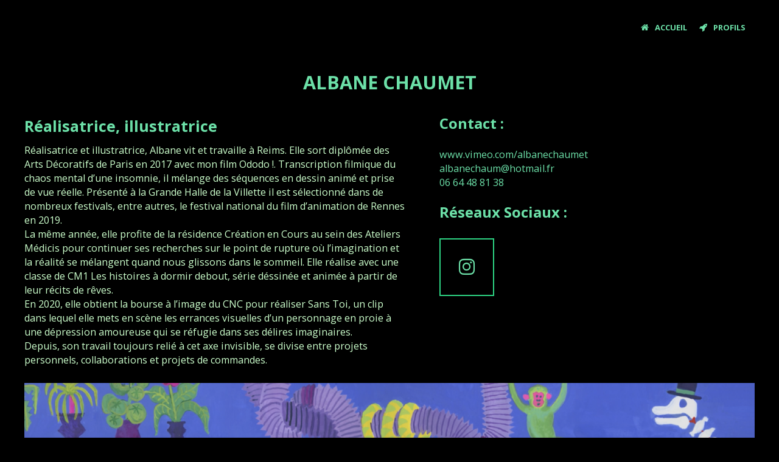

--- FILE ---
content_type: text/html; charset=UTF-8
request_url: https://www.atelier-hyperespace.fr/project/albane-chaumet/
body_size: 11719
content:
<!DOCTYPE html>
<html lang="fr-FR">
<head>
	<meta charset="UTF-8">
	<meta name="viewport" content="width=device-width, initial-scale=1">
	<link rel="profile" href="http://gmpg.org/xfn/11">
	<link rel="pingback" href="https://www.atelier-hyperespace.fr/xmlrpc.php">
	<title>ALBANE CHAUMET | Atelier Hyperespace</title>
<meta name='robots' content='max-image-preview:large' />
<link rel='dns-prefetch' href='//fonts.googleapis.com' />
<link rel="alternate" type="application/rss+xml" title="Atelier Hyperespace &raquo; Flux" href="https://www.atelier-hyperespace.fr/feed/" />
<link rel="alternate" type="application/rss+xml" title="Atelier Hyperespace &raquo; Flux des commentaires" href="https://www.atelier-hyperespace.fr/comments/feed/" />
<link rel="alternate" title="oEmbed (JSON)" type="application/json+oembed" href="https://www.atelier-hyperespace.fr/wp-json/oembed/1.0/embed?url=https%3A%2F%2Fwww.atelier-hyperespace.fr%2Fproject%2Falbane-chaumet%2F" />
<link rel="alternate" title="oEmbed (XML)" type="text/xml+oembed" href="https://www.atelier-hyperespace.fr/wp-json/oembed/1.0/embed?url=https%3A%2F%2Fwww.atelier-hyperespace.fr%2Fproject%2Falbane-chaumet%2F&#038;format=xml" />
<style id='wp-img-auto-sizes-contain-inline-css' type='text/css'>
img:is([sizes=auto i],[sizes^="auto," i]){contain-intrinsic-size:3000px 1500px}
/*# sourceURL=wp-img-auto-sizes-contain-inline-css */
</style>
<style id='wp-emoji-styles-inline-css' type='text/css'>

	img.wp-smiley, img.emoji {
		display: inline !important;
		border: none !important;
		box-shadow: none !important;
		height: 1em !important;
		width: 1em !important;
		margin: 0 0.07em !important;
		vertical-align: -0.1em !important;
		background: none !important;
		padding: 0 !important;
	}
/*# sourceURL=wp-emoji-styles-inline-css */
</style>
<style id='wp-block-library-inline-css' type='text/css'>
:root{--wp-block-synced-color:#7a00df;--wp-block-synced-color--rgb:122,0,223;--wp-bound-block-color:var(--wp-block-synced-color);--wp-editor-canvas-background:#ddd;--wp-admin-theme-color:#007cba;--wp-admin-theme-color--rgb:0,124,186;--wp-admin-theme-color-darker-10:#006ba1;--wp-admin-theme-color-darker-10--rgb:0,107,160.5;--wp-admin-theme-color-darker-20:#005a87;--wp-admin-theme-color-darker-20--rgb:0,90,135;--wp-admin-border-width-focus:2px}@media (min-resolution:192dpi){:root{--wp-admin-border-width-focus:1.5px}}.wp-element-button{cursor:pointer}:root .has-very-light-gray-background-color{background-color:#eee}:root .has-very-dark-gray-background-color{background-color:#313131}:root .has-very-light-gray-color{color:#eee}:root .has-very-dark-gray-color{color:#313131}:root .has-vivid-green-cyan-to-vivid-cyan-blue-gradient-background{background:linear-gradient(135deg,#00d084,#0693e3)}:root .has-purple-crush-gradient-background{background:linear-gradient(135deg,#34e2e4,#4721fb 50%,#ab1dfe)}:root .has-hazy-dawn-gradient-background{background:linear-gradient(135deg,#faaca8,#dad0ec)}:root .has-subdued-olive-gradient-background{background:linear-gradient(135deg,#fafae1,#67a671)}:root .has-atomic-cream-gradient-background{background:linear-gradient(135deg,#fdd79a,#004a59)}:root .has-nightshade-gradient-background{background:linear-gradient(135deg,#330968,#31cdcf)}:root .has-midnight-gradient-background{background:linear-gradient(135deg,#020381,#2874fc)}:root{--wp--preset--font-size--normal:16px;--wp--preset--font-size--huge:42px}.has-regular-font-size{font-size:1em}.has-larger-font-size{font-size:2.625em}.has-normal-font-size{font-size:var(--wp--preset--font-size--normal)}.has-huge-font-size{font-size:var(--wp--preset--font-size--huge)}.has-text-align-center{text-align:center}.has-text-align-left{text-align:left}.has-text-align-right{text-align:right}.has-fit-text{white-space:nowrap!important}#end-resizable-editor-section{display:none}.aligncenter{clear:both}.items-justified-left{justify-content:flex-start}.items-justified-center{justify-content:center}.items-justified-right{justify-content:flex-end}.items-justified-space-between{justify-content:space-between}.screen-reader-text{border:0;clip-path:inset(50%);height:1px;margin:-1px;overflow:hidden;padding:0;position:absolute;width:1px;word-wrap:normal!important}.screen-reader-text:focus{background-color:#ddd;clip-path:none;color:#444;display:block;font-size:1em;height:auto;left:5px;line-height:normal;padding:15px 23px 14px;text-decoration:none;top:5px;width:auto;z-index:100000}html :where(.has-border-color){border-style:solid}html :where([style*=border-top-color]){border-top-style:solid}html :where([style*=border-right-color]){border-right-style:solid}html :where([style*=border-bottom-color]){border-bottom-style:solid}html :where([style*=border-left-color]){border-left-style:solid}html :where([style*=border-width]){border-style:solid}html :where([style*=border-top-width]){border-top-style:solid}html :where([style*=border-right-width]){border-right-style:solid}html :where([style*=border-bottom-width]){border-bottom-style:solid}html :where([style*=border-left-width]){border-left-style:solid}html :where(img[class*=wp-image-]){height:auto;max-width:100%}:where(figure){margin:0 0 1em}html :where(.is-position-sticky){--wp-admin--admin-bar--position-offset:var(--wp-admin--admin-bar--height,0px)}@media screen and (max-width:600px){html :where(.is-position-sticky){--wp-admin--admin-bar--position-offset:0px}}

/*# sourceURL=wp-block-library-inline-css */
</style><style id='global-styles-inline-css' type='text/css'>
:root{--wp--preset--aspect-ratio--square: 1;--wp--preset--aspect-ratio--4-3: 4/3;--wp--preset--aspect-ratio--3-4: 3/4;--wp--preset--aspect-ratio--3-2: 3/2;--wp--preset--aspect-ratio--2-3: 2/3;--wp--preset--aspect-ratio--16-9: 16/9;--wp--preset--aspect-ratio--9-16: 9/16;--wp--preset--color--black: #000000;--wp--preset--color--cyan-bluish-gray: #abb8c3;--wp--preset--color--white: #ffffff;--wp--preset--color--pale-pink: #f78da7;--wp--preset--color--vivid-red: #cf2e2e;--wp--preset--color--luminous-vivid-orange: #ff6900;--wp--preset--color--luminous-vivid-amber: #fcb900;--wp--preset--color--light-green-cyan: #7bdcb5;--wp--preset--color--vivid-green-cyan: #00d084;--wp--preset--color--pale-cyan-blue: #8ed1fc;--wp--preset--color--vivid-cyan-blue: #0693e3;--wp--preset--color--vivid-purple: #9b51e0;--wp--preset--gradient--vivid-cyan-blue-to-vivid-purple: linear-gradient(135deg,rgb(6,147,227) 0%,rgb(155,81,224) 100%);--wp--preset--gradient--light-green-cyan-to-vivid-green-cyan: linear-gradient(135deg,rgb(122,220,180) 0%,rgb(0,208,130) 100%);--wp--preset--gradient--luminous-vivid-amber-to-luminous-vivid-orange: linear-gradient(135deg,rgb(252,185,0) 0%,rgb(255,105,0) 100%);--wp--preset--gradient--luminous-vivid-orange-to-vivid-red: linear-gradient(135deg,rgb(255,105,0) 0%,rgb(207,46,46) 100%);--wp--preset--gradient--very-light-gray-to-cyan-bluish-gray: linear-gradient(135deg,rgb(238,238,238) 0%,rgb(169,184,195) 100%);--wp--preset--gradient--cool-to-warm-spectrum: linear-gradient(135deg,rgb(74,234,220) 0%,rgb(151,120,209) 20%,rgb(207,42,186) 40%,rgb(238,44,130) 60%,rgb(251,105,98) 80%,rgb(254,248,76) 100%);--wp--preset--gradient--blush-light-purple: linear-gradient(135deg,rgb(255,206,236) 0%,rgb(152,150,240) 100%);--wp--preset--gradient--blush-bordeaux: linear-gradient(135deg,rgb(254,205,165) 0%,rgb(254,45,45) 50%,rgb(107,0,62) 100%);--wp--preset--gradient--luminous-dusk: linear-gradient(135deg,rgb(255,203,112) 0%,rgb(199,81,192) 50%,rgb(65,88,208) 100%);--wp--preset--gradient--pale-ocean: linear-gradient(135deg,rgb(255,245,203) 0%,rgb(182,227,212) 50%,rgb(51,167,181) 100%);--wp--preset--gradient--electric-grass: linear-gradient(135deg,rgb(202,248,128) 0%,rgb(113,206,126) 100%);--wp--preset--gradient--midnight: linear-gradient(135deg,rgb(2,3,129) 0%,rgb(40,116,252) 100%);--wp--preset--font-size--small: 13px;--wp--preset--font-size--medium: 20px;--wp--preset--font-size--large: 36px;--wp--preset--font-size--x-large: 42px;--wp--preset--spacing--20: 0.44rem;--wp--preset--spacing--30: 0.67rem;--wp--preset--spacing--40: 1rem;--wp--preset--spacing--50: 1.5rem;--wp--preset--spacing--60: 2.25rem;--wp--preset--spacing--70: 3.38rem;--wp--preset--spacing--80: 5.06rem;--wp--preset--shadow--natural: 6px 6px 9px rgba(0, 0, 0, 0.2);--wp--preset--shadow--deep: 12px 12px 50px rgba(0, 0, 0, 0.4);--wp--preset--shadow--sharp: 6px 6px 0px rgba(0, 0, 0, 0.2);--wp--preset--shadow--outlined: 6px 6px 0px -3px rgb(255, 255, 255), 6px 6px rgb(0, 0, 0);--wp--preset--shadow--crisp: 6px 6px 0px rgb(0, 0, 0);}:where(.is-layout-flex){gap: 0.5em;}:where(.is-layout-grid){gap: 0.5em;}body .is-layout-flex{display: flex;}.is-layout-flex{flex-wrap: wrap;align-items: center;}.is-layout-flex > :is(*, div){margin: 0;}body .is-layout-grid{display: grid;}.is-layout-grid > :is(*, div){margin: 0;}:where(.wp-block-columns.is-layout-flex){gap: 2em;}:where(.wp-block-columns.is-layout-grid){gap: 2em;}:where(.wp-block-post-template.is-layout-flex){gap: 1.25em;}:where(.wp-block-post-template.is-layout-grid){gap: 1.25em;}.has-black-color{color: var(--wp--preset--color--black) !important;}.has-cyan-bluish-gray-color{color: var(--wp--preset--color--cyan-bluish-gray) !important;}.has-white-color{color: var(--wp--preset--color--white) !important;}.has-pale-pink-color{color: var(--wp--preset--color--pale-pink) !important;}.has-vivid-red-color{color: var(--wp--preset--color--vivid-red) !important;}.has-luminous-vivid-orange-color{color: var(--wp--preset--color--luminous-vivid-orange) !important;}.has-luminous-vivid-amber-color{color: var(--wp--preset--color--luminous-vivid-amber) !important;}.has-light-green-cyan-color{color: var(--wp--preset--color--light-green-cyan) !important;}.has-vivid-green-cyan-color{color: var(--wp--preset--color--vivid-green-cyan) !important;}.has-pale-cyan-blue-color{color: var(--wp--preset--color--pale-cyan-blue) !important;}.has-vivid-cyan-blue-color{color: var(--wp--preset--color--vivid-cyan-blue) !important;}.has-vivid-purple-color{color: var(--wp--preset--color--vivid-purple) !important;}.has-black-background-color{background-color: var(--wp--preset--color--black) !important;}.has-cyan-bluish-gray-background-color{background-color: var(--wp--preset--color--cyan-bluish-gray) !important;}.has-white-background-color{background-color: var(--wp--preset--color--white) !important;}.has-pale-pink-background-color{background-color: var(--wp--preset--color--pale-pink) !important;}.has-vivid-red-background-color{background-color: var(--wp--preset--color--vivid-red) !important;}.has-luminous-vivid-orange-background-color{background-color: var(--wp--preset--color--luminous-vivid-orange) !important;}.has-luminous-vivid-amber-background-color{background-color: var(--wp--preset--color--luminous-vivid-amber) !important;}.has-light-green-cyan-background-color{background-color: var(--wp--preset--color--light-green-cyan) !important;}.has-vivid-green-cyan-background-color{background-color: var(--wp--preset--color--vivid-green-cyan) !important;}.has-pale-cyan-blue-background-color{background-color: var(--wp--preset--color--pale-cyan-blue) !important;}.has-vivid-cyan-blue-background-color{background-color: var(--wp--preset--color--vivid-cyan-blue) !important;}.has-vivid-purple-background-color{background-color: var(--wp--preset--color--vivid-purple) !important;}.has-black-border-color{border-color: var(--wp--preset--color--black) !important;}.has-cyan-bluish-gray-border-color{border-color: var(--wp--preset--color--cyan-bluish-gray) !important;}.has-white-border-color{border-color: var(--wp--preset--color--white) !important;}.has-pale-pink-border-color{border-color: var(--wp--preset--color--pale-pink) !important;}.has-vivid-red-border-color{border-color: var(--wp--preset--color--vivid-red) !important;}.has-luminous-vivid-orange-border-color{border-color: var(--wp--preset--color--luminous-vivid-orange) !important;}.has-luminous-vivid-amber-border-color{border-color: var(--wp--preset--color--luminous-vivid-amber) !important;}.has-light-green-cyan-border-color{border-color: var(--wp--preset--color--light-green-cyan) !important;}.has-vivid-green-cyan-border-color{border-color: var(--wp--preset--color--vivid-green-cyan) !important;}.has-pale-cyan-blue-border-color{border-color: var(--wp--preset--color--pale-cyan-blue) !important;}.has-vivid-cyan-blue-border-color{border-color: var(--wp--preset--color--vivid-cyan-blue) !important;}.has-vivid-purple-border-color{border-color: var(--wp--preset--color--vivid-purple) !important;}.has-vivid-cyan-blue-to-vivid-purple-gradient-background{background: var(--wp--preset--gradient--vivid-cyan-blue-to-vivid-purple) !important;}.has-light-green-cyan-to-vivid-green-cyan-gradient-background{background: var(--wp--preset--gradient--light-green-cyan-to-vivid-green-cyan) !important;}.has-luminous-vivid-amber-to-luminous-vivid-orange-gradient-background{background: var(--wp--preset--gradient--luminous-vivid-amber-to-luminous-vivid-orange) !important;}.has-luminous-vivid-orange-to-vivid-red-gradient-background{background: var(--wp--preset--gradient--luminous-vivid-orange-to-vivid-red) !important;}.has-very-light-gray-to-cyan-bluish-gray-gradient-background{background: var(--wp--preset--gradient--very-light-gray-to-cyan-bluish-gray) !important;}.has-cool-to-warm-spectrum-gradient-background{background: var(--wp--preset--gradient--cool-to-warm-spectrum) !important;}.has-blush-light-purple-gradient-background{background: var(--wp--preset--gradient--blush-light-purple) !important;}.has-blush-bordeaux-gradient-background{background: var(--wp--preset--gradient--blush-bordeaux) !important;}.has-luminous-dusk-gradient-background{background: var(--wp--preset--gradient--luminous-dusk) !important;}.has-pale-ocean-gradient-background{background: var(--wp--preset--gradient--pale-ocean) !important;}.has-electric-grass-gradient-background{background: var(--wp--preset--gradient--electric-grass) !important;}.has-midnight-gradient-background{background: var(--wp--preset--gradient--midnight) !important;}.has-small-font-size{font-size: var(--wp--preset--font-size--small) !important;}.has-medium-font-size{font-size: var(--wp--preset--font-size--medium) !important;}.has-large-font-size{font-size: var(--wp--preset--font-size--large) !important;}.has-x-large-font-size{font-size: var(--wp--preset--font-size--x-large) !important;}
/*# sourceURL=global-styles-inline-css */
</style>

<style id='classic-theme-styles-inline-css' type='text/css'>
/*! This file is auto-generated */
.wp-block-button__link{color:#fff;background-color:#32373c;border-radius:9999px;box-shadow:none;text-decoration:none;padding:calc(.667em + 2px) calc(1.333em + 2px);font-size:1.125em}.wp-block-file__button{background:#32373c;color:#fff;text-decoration:none}
/*# sourceURL=/wp-includes/css/classic-themes.min.css */
</style>
<link rel='stylesheet' id='siteorigin-panels-front-css' href='https://www.atelier-hyperespace.fr/wp-content/plugins/siteorigin-panels/css/front-flex.min.css?ver=2.29.3' type='text/css' media='all' />
<link rel='stylesheet' id='create-fonts-css' href='//fonts.googleapis.com/css?family=Montserrat%3A400%2C700%7COpen+Sans%3A300%2C400%2C700%2C300italic%2C400italic%2C700italic&#038;subset=latin%2Clatin-ext' type='text/css' media='all' />
<link rel='stylesheet' id='spba-animate-css' href='https://www.atelier-hyperespace.fr/wp-content/themes/themetrust-create/css/animate.min.css?ver=1.0' type='text/css' media='all' />
<link rel='stylesheet' id='jquery-background-video-css' href='https://www.atelier-hyperespace.fr/wp-content/themes/themetrust-create/css/jquery.background-video.css?ver=6.9' type='text/css' media='all' />
<link rel='stylesheet' id='so_video_background-css' href='https://www.atelier-hyperespace.fr/wp-content/themes/themetrust-create/css/so_video_background.css?ver=6.9' type='text/css' media='all' />
<link rel='stylesheet' id='create-style-css' href='https://www.atelier-hyperespace.fr/wp-content/themes/themetrust-create/style.css?ver=5' type='text/css' media='all' />
<link rel='stylesheet' id='create-owl-carousel-css' href='https://www.atelier-hyperespace.fr/wp-content/themes/themetrust-create/css/owl.carousel.css?ver=1.3.3' type='text/css' media='all' />
<link rel='stylesheet' id='create-owl-theme-css' href='https://www.atelier-hyperespace.fr/wp-content/themes/themetrust-create/css/owl.theme.css?ver=1.3.3' type='text/css' media='all' />
<link rel='stylesheet' id='create-prettyphoto-css' href='https://www.atelier-hyperespace.fr/wp-content/themes/themetrust-create/css/prettyPhoto.css?ver=3.1.6' type='text/css' media='all' />
<link rel='stylesheet' id='superfish-css' href='https://www.atelier-hyperespace.fr/wp-content/themes/themetrust-create/css/superfish.css?ver=1.7.5' type='text/css' media='all' />
<link rel='stylesheet' id='create-woocommerce-css' href='https://www.atelier-hyperespace.fr/wp-content/themes/themetrust-create/css/woocommerce.css?ver=1.0' type='text/css' media='all' />
<link rel='stylesheet' id='create-loader-main-css' href='https://www.atelier-hyperespace.fr/wp-content/themes/themetrust-create/css/loaders/spinkit.css?ver=1.0' type='text/css' media='all' />
<link rel='stylesheet' id='create-loader-animation-css' href='https://www.atelier-hyperespace.fr/wp-content/themes/themetrust-create/css/loaders/rotating-plane.css?ver=1.0' type='text/css' media='all' />
<link rel='stylesheet' id='create-font-awesome-css' href='https://www.atelier-hyperespace.fr/wp-content/themes/themetrust-create/css/font-awesome.min.css?ver=4.0.3' type='text/css' media='all' />
<script type="text/javascript" src="https://www.atelier-hyperespace.fr/wp-includes/js/jquery/jquery.min.js?ver=3.7.1" id="jquery-core-js"></script>
<script type="text/javascript" src="https://www.atelier-hyperespace.fr/wp-includes/js/jquery/jquery-migrate.min.js?ver=3.4.1" id="jquery-migrate-js"></script>
<script type="text/javascript" src="https://www.atelier-hyperespace.fr/wp-content/plugins/wp-konami-code/js/konami/konami.min.js?ver=1.4.2" id="konami-js-js"></script>
<script type="text/javascript" id="wp-konami-code-js-extra">
/* <![CDATA[ */
var wp_konami_code_js_local = {"wp_konami_code_page":"http://atelith.cluster027.hosting.ovh.net/atelier/OLD/index.html"};
//# sourceURL=wp-konami-code-js-extra
/* ]]> */
</script>
<script type="text/javascript" src="https://www.atelier-hyperespace.fr/wp-content/plugins/wp-konami-code/js/wp-konami-code.js?ver=1.0.0" id="wp-konami-code-js"></script>
<script type="text/javascript" src="https://www.atelier-hyperespace.fr/wp-content/themes/themetrust-create/js/imagesloaded.js?ver=3.1.6" id="create-imagesloaded-js"></script>
<link rel="https://api.w.org/" href="https://www.atelier-hyperespace.fr/wp-json/" /><link rel="EditURI" type="application/rsd+xml" title="RSD" href="https://www.atelier-hyperespace.fr/xmlrpc.php?rsd" />
<meta name="generator" content="WordPress 6.9" />
<link rel="canonical" href="https://www.atelier-hyperespace.fr/project/albane-chaumet/" />
<link rel='shortlink' href='https://www.atelier-hyperespace.fr/?p=380' />
				<meta name="generator" content="create  2.0" />

		<!--[if IE 8]>
		<link rel="stylesheet" href="https://www.atelier-hyperespace.fr/wp-content/themes/themetrust-create/css/ie8.css" type="text/css" media="screen" />
		<![endif]-->
		<!--[if IE]><script src="http://html5shiv.googlecode.com/svn/trunk/html5.js"></script><![endif]-->

		
		<style>

							body #primary header.main .inner { text-align: center !important; }
			
			
			
			
			
			
			
			
			
			
			
			
							.main-nav ul li,
				.secondary-nav span,
				.secondary-nav a,
				body #site-header.transparent.light .main-nav ul li,
				body #site-header.transparent.light .menu-toggle.open,
				body #site-header.transparent.light .secondary-nav span,
				body #site-header.transparent.light .secondary-nav a { color: #6ce0a8 !important; }
			
			
							.menu-toggle.open:hover,
				.main-nav ul li:hover,
				.main-nav ul li:hover,
				.secondary-nav a:hover,
				.secondary-nav span:hover,
				.main-nav ul li.current,
				.main-nav ul li.current-cat,
				.main-nav ul li.current_page_item,
				.main-nav ul li.current-menu-item,
				.main-nav ul li.current-post-ancestor,
				.single-post .main-nav ul li.current_page_parent,
				.main-nav ul li.current-category-parent,
				.main-nav ul li.current-category-ancestor,
				.main-nav ul li.current-portfolio-ancestor,
				.main-nav ul li.current-projects-ancestor,
				body #site-header.transparent.light .menu-toggle.open:hover,
				body #site-header.transparent.light .main-nav ul li:hover,
				body #site-header.transparent.light .main-nav ul li:hover,
				body #site-header.transparent.light .main-nav ul li.current,
				body #site-header.transparent.light .main-nav ul li.current-cat,
				body #site-header.transparent.light .main-nav ul li.current_page_item,
				body #site-header.transparent.light .main-nav ul li.current-menu-item,
				body #site-header.transparent.light .main-nav ul li.current-post-ancestor,
				body #site-header.transparent.light .single-post .main-nav ul li.current_page_parent,
				body #site-header.transparent.light .main-nav ul li.current-category-parent,
				body #site-header.transparent.light .main-nav ul li.current-category-ancestor,
				body #site-header.transparent.light .main-nav ul li.current-portfolio-ancestor,
				body #site-header.transparent.light .main-nav ul li.current-projects-ancestor,
				body #site-header.transparent.light .secondary-nav span:hover,
				body #site-header.transparent.light .secondary-nav a:hover { color: #ffffff !important; }

			
			
			
			
			
							#loader-icon, #loader-icon * { background-color: #6ce0a8; }
			
							#loader-screen { background-color: #000000; }
			
			
			
			
			
			
			
			
			
			
							#scroll-to-top { background-color: #6ce0a8; }
			
							#scroll-to-top { color: #000000; }
			
			
			
			
			
			
			
			

		
			
			
			
			
			
		
			
							header.entry-header.main * { color: #6ce0a8 !important; }
			
			
		
							.inline-header #site-header.main .nav-holder { height: 90px; }
				.inline-header #site-header.main #logo { height: 90px; }
				.inline-header #site-header.main .nav-holder,
				.inline-header #site-header.main .main-nav ul > li,
				.inline-header #site-header.main .main-nav ul > li > a,
				#site-header.main .main-nav #menu-main-menu > li > span,
				#site-header.main .secondary-nav a,
				#site-header.main .secondary-nav span  { line-height: 90px; height: 90px;}
			
							#site-header.sticky .inside .nav-holder { height: 60px !important; }
				#site-header.sticky #logo { height: 60px !important; }
				#site-header.sticky .nav-holder,
				#site-header.sticky .main-nav ul > li,
				#site-header.sticky .main-nav ul > li > a,
				#site-header.sticky .main-nav ul > li > span,
				#site-header.sticky .secondary-nav a,
				#site-header.sticky .secondary-nav span  { line-height: 60px; height: 60px;}
			
			
		
		
		</style>

					
					<style type="text/css">p { 
						 line-height: 23px;					}</style>

									
					<style type="text/css">.site-main h1 { 
						 line-height: 50px;					}</style>

									
					<style type="text/css">.site-main h3 { 
						 line-height: 35px;					}</style>

				<meta name="generator" content="Powered by Slider Revolution 6.5.25 - responsive, Mobile-Friendly Slider Plugin for WordPress with comfortable drag and drop interface." />
                <style type="text/css" media="all"
                       id="siteorigin-panels-layouts-head">/* Layout 380 */ #pgc-380-0-0 { width:53.4131%;width:calc(53.4131% - ( 0.46586889373992 * 30px ) ) } #pgc-380-0-1 { width:2.0588%;width:calc(2.0588% - ( 0.97941150268261 * 30px ) ) } #pgc-380-0-2 { width:44.528%;width:calc(44.528% - ( 0.55471960357747 * 30px ) ) } #pg-380-0 { margin-bottom:1px } #pgc-380-1-0 { width:100%;width:calc(100% - ( 0 * 30px ) ) } #pl-380 .so-panel { margin-bottom:30px } #pl-380 .so-panel:last-of-type { margin-bottom:0px } #pg-380-0> .panel-row-style { background-color:#000000 } #pg-380-0.panel-has-style > .panel-row-style, #pg-380-0.panel-no-style , #pg-380-1.panel-has-style > .panel-row-style, #pg-380-1.panel-no-style { -webkit-align-items:flex-start;align-items:flex-start } #panel-380-0-0-0> .panel-widget-style , #panel-380-0-0-0 a , #panel-380-0-2-0> .panel-widget-style , #panel-380-0-2-0 a , #panel-380-0-2-1> .panel-widget-style , #panel-380-0-2-1 a , #panel-380-0-2-2> .panel-widget-style , #panel-380-0-2-2 a { color:#6ce0a8 } #panel-380-0-0-1> .panel-widget-style , #panel-380-0-0-1 a { color:#ccffcc } @media (max-width:780px){ #pg-380-0.panel-no-style, #pg-380-0.panel-has-style > .panel-row-style, #pg-380-0 , #pg-380-1.panel-no-style, #pg-380-1.panel-has-style > .panel-row-style, #pg-380-1 { -webkit-flex-direction:column;-ms-flex-direction:column;flex-direction:column } #pg-380-0 > .panel-grid-cell , #pg-380-0 > .panel-row-style > .panel-grid-cell , #pg-380-1 > .panel-grid-cell , #pg-380-1 > .panel-row-style > .panel-grid-cell { width:100%;margin-right:0 } #pgc-380-0-0 , #pgc-380-0-1 { margin-bottom:30px } #pl-380 .panel-grid-cell { padding:0 } #pl-380 .panel-grid .panel-grid-cell-empty { display:none } #pl-380 .panel-grid .panel-grid-cell-mobile-last { margin-bottom:0px }  } </style><link rel="icon" href="https://www.atelier-hyperespace.fr/wp-content/uploads/2023/03/cropped-Favicon-32x32.png" sizes="32x32" />
<link rel="icon" href="https://www.atelier-hyperespace.fr/wp-content/uploads/2023/03/cropped-Favicon-192x192.png" sizes="192x192" />
<link rel="apple-touch-icon" href="https://www.atelier-hyperespace.fr/wp-content/uploads/2023/03/cropped-Favicon-180x180.png" />
<meta name="msapplication-TileImage" content="https://www.atelier-hyperespace.fr/wp-content/uploads/2023/03/cropped-Favicon-270x270.png" />
<script>function setREVStartSize(e){
			//window.requestAnimationFrame(function() {
				window.RSIW = window.RSIW===undefined ? window.innerWidth : window.RSIW;
				window.RSIH = window.RSIH===undefined ? window.innerHeight : window.RSIH;
				try {
					var pw = document.getElementById(e.c).parentNode.offsetWidth,
						newh;
					pw = pw===0 || isNaN(pw) || (e.l=="fullwidth" || e.layout=="fullwidth") ? window.RSIW : pw;
					e.tabw = e.tabw===undefined ? 0 : parseInt(e.tabw);
					e.thumbw = e.thumbw===undefined ? 0 : parseInt(e.thumbw);
					e.tabh = e.tabh===undefined ? 0 : parseInt(e.tabh);
					e.thumbh = e.thumbh===undefined ? 0 : parseInt(e.thumbh);
					e.tabhide = e.tabhide===undefined ? 0 : parseInt(e.tabhide);
					e.thumbhide = e.thumbhide===undefined ? 0 : parseInt(e.thumbhide);
					e.mh = e.mh===undefined || e.mh=="" || e.mh==="auto" ? 0 : parseInt(e.mh,0);
					if(e.layout==="fullscreen" || e.l==="fullscreen")
						newh = Math.max(e.mh,window.RSIH);
					else{
						e.gw = Array.isArray(e.gw) ? e.gw : [e.gw];
						for (var i in e.rl) if (e.gw[i]===undefined || e.gw[i]===0) e.gw[i] = e.gw[i-1];
						e.gh = e.el===undefined || e.el==="" || (Array.isArray(e.el) && e.el.length==0)? e.gh : e.el;
						e.gh = Array.isArray(e.gh) ? e.gh : [e.gh];
						for (var i in e.rl) if (e.gh[i]===undefined || e.gh[i]===0) e.gh[i] = e.gh[i-1];
											
						var nl = new Array(e.rl.length),
							ix = 0,
							sl;
						e.tabw = e.tabhide>=pw ? 0 : e.tabw;
						e.thumbw = e.thumbhide>=pw ? 0 : e.thumbw;
						e.tabh = e.tabhide>=pw ? 0 : e.tabh;
						e.thumbh = e.thumbhide>=pw ? 0 : e.thumbh;
						for (var i in e.rl) nl[i] = e.rl[i]<window.RSIW ? 0 : e.rl[i];
						sl = nl[0];
						for (var i in nl) if (sl>nl[i] && nl[i]>0) { sl = nl[i]; ix=i;}
						var m = pw>(e.gw[ix]+e.tabw+e.thumbw) ? 1 : (pw-(e.tabw+e.thumbw)) / (e.gw[ix]);
						newh =  (e.gh[ix] * m) + (e.tabh + e.thumbh);
					}
					var el = document.getElementById(e.c);
					if (el!==null && el) el.style.height = newh+"px";
					el = document.getElementById(e.c+"_wrapper");
					if (el!==null && el) {
						el.style.height = newh+"px";
						el.style.display = "block";
					}
				} catch(e){
					console.log("Failure at Presize of Slider:" + e)
				}
			//});
		  };</script>
<link rel='stylesheet' id='sow-social-media-buttons-wire-7e5f33b5f074-380-css' href='https://www.atelier-hyperespace.fr/wp-content/uploads/siteorigin-widgets/sow-social-media-buttons-wire-7e5f33b5f074-380.css?ver=6.9' type='text/css' media='all' />
<link rel='stylesheet' id='siteorigin-widget-icon-font-fontawesome-css' href='https://www.atelier-hyperespace.fr/wp-content/plugins/so-widgets-bundle/icons/fontawesome/style.css?ver=6.9' type='text/css' media='all' />
<link rel='stylesheet' id='sow-slider-default-6d1a5d4afa73-380-css' href='https://www.atelier-hyperespace.fr/wp-content/uploads/siteorigin-widgets/sow-slider-default-6d1a5d4afa73-380.css?ver=6.9' type='text/css' media='all' />
<link rel='stylesheet' id='sow-slider-slider-css' href='https://www.atelier-hyperespace.fr/wp-content/plugins/so-widgets-bundle/css/slider/slider.css?ver=1.57.0' type='text/css' media='all' />
<link rel='stylesheet' id='rs-plugin-settings-css' href='https://www.atelier-hyperespace.fr/wp-content/plugins/revslider/public/assets/css/rs6.css?ver=6.5.25' type='text/css' media='all' />
<style id='rs-plugin-settings-inline-css' type='text/css'>
#rs-demo-id {}
/*# sourceURL=rs-plugin-settings-inline-css */
</style>
</head>

<body class="wp-singular project-template-default single single-project postid-380 wp-theme-themetrust-create transparent  siteorigin-panels siteorigin-panels-before-js chrome osx top-header inline-header">

		<div id="scroll-to-top"><span></span></div>
		<!-- Slide Panel -->
	<div id="slide-panel">
		<div class="hidden-scroll">
			<div class="inner ">
				<nav id="slide-main-menu" class="menu-e-t-phone-home-container"><ul id="menu-e-t-phone-home" class="collapse sidebar"><li id="menu-item-282" class="menu-item menu-item-type-post_type menu-item-object-page menu-item-home menu-item-282"><a href="https://www.atelier-hyperespace.fr/">Accueil</a></li>
<li id="menu-item-297" class="menu-item menu-item-type-custom menu-item-object-custom menu-item-home menu-item-297"><a href="https://www.atelier-hyperespace.fr/#profils">Profils</a></li>
</ul></nav>
				
											</div><!-- .inner -->
		</div>
		<span id="menu-toggle-close" class="menu-toggle right close slide" data-target="slide-panel"><span></span></span>
	</div><!-- /slide-panel-->
	

<div id="site-wrap">
<div id="main-container">
							<header id="site-header" class="main transparent dark">
								<div class="inside logo-and-nav clearfix">

															
					<div id="logo" class="">
											<h2 class="site-title"><a href="https://www.atelier-hyperespace.fr">Atelier Hyperespace</a></h2>
					
											<h2 class="site-title sticky"><a href="https://www.atelier-hyperespace.fr">Atelier Hyperespace</a></h2>
										</div>

					
					<div class="nav-holder">

						<div class="main-nav clearfix">
						<ul id="menu-e-t-phone-home-1" class="main-menu sf-menu"><li class="menu-item menu-item-type-post_type menu-item-object-page menu-item-home menu-item-282 depth-0"><a href="https://www.atelier-hyperespace.fr/" class="link link-depth-0"><i class="in fa fa fa-home"></i><span>Accueil</span></a></li>
<li class="menu-item menu-item-type-custom menu-item-object-custom menu-item-home menu-item-297 depth-0"><a href="https://www.atelier-hyperespace.fr/#profils" class="link link-depth-0"><i class="in fa fa fa-rocket"></i><span>Profils</span></a></li>
</ul>						</div>

						<div class="secondary-nav clearfix">

							
							
							<span id="menu-toggle-open" class="menu-toggle right open slide " data-target="slide-menu" ></span>


						</div>
					</div>

				</div>

			</header><!-- #site-header -->
						<div id="middle">
	<div id="primary" class="content-area">
		
				<div class="header-wrap">
		<header class="main entry-header " >
			<div class="inner">
			<div class="title">	
							
				<h1 class="entry-title">ALBANE CHAUMET</h1>										</div>
			</div><!-- .inner -->
		</header><!-- .entry-header -->
		</div>
				
		<main id="main" class="site-main" role="main">

					<div class="body-wrap clear">
			<article id="post-380" class="post-380 project type-project status-publish has-post-thumbnail hentry skill-profils">
				<span class="entry-title" style="display: none;">ALBANE CHAUMET</span><span class="vcard" style="display: none;"><span class="fn"><a href="https://www.atelier-hyperespace.fr/author/clairebrochot/" title="Articles par Claire Brochot" rel="author">Claire Brochot</a></span></span><span class="updated" style="display:none;">2023-04-03T15:01:57+02:00</span>					<div class="entry-content">
						<div id="pl-380"  class="panel-layout" ><div id="pg-380-0"  class="panel-grid panel-has-style" ><div class="siteorigin-panels-stretch panel-row-style panel-row-style-for-380-0" data-stretch-type="full" ><div id="pgc-380-0-0"  class="panel-grid-cell" ><div id="panel-380-0-0-0" class="so-panel widget widget_black-studio-tinymce widget_black_studio_tinymce panel-first-child" data-index="0" ><div class="panel-widget-style panel-widget-style-for-380-0-0-0" ><div class="textwidget"><h4><span style="color: #6ce0a8;">Réalisatrice, illustratrice</span></h4>
</div></div></div><div id="panel-380-0-0-1" class="so-panel widget widget_black-studio-tinymce widget_black_studio_tinymce panel-last-child" data-index="1" ><div class="panel-widget-style panel-widget-style-for-380-0-0-1" ><div class="textwidget"><p><span style="color: #ccffcc;">Réalisatrice et illustratrice, Albane vit et travaille à Reims. Elle sort diplômée des Arts Décoratifs de Paris en 2017 avec mon film Ododo !. Transcription filmique du chaos mental d’une insomnie, il mélange des séquences en dessin animé et prise de vue réelle. Présenté à la Grande Halle de la Villette il est sélectionné dans de nombreux festivals, entre autres, le festival national du film d’animation de Rennes en 2019.<br />
La même année, elle profite de la résidence Création en Cours au sein des Ateliers Médicis pour continuer ses recherches sur le point de rupture où l’imagination et la réalité se mélangent quand nous glissons dans le sommeil. Elle réalise avec une classe de CM1 Les histoires à dormir debout, série déssinée et animée à partir de leur récits de rêves.<br />
En 2020, elle obtient la bourse à l’image du CNC pour réaliser Sans Toi, un clip dans lequel elle mets en scène les errances visuelles d’un personnage en proie à une dépression amoureuse qui se réfugie dans ses délires imaginaires.<br />
Depuis, son travail toujours relié à cet axe invisible, se divise entre projets personnels, collaborations et projets de commandes.</span></p>
</div></div></div></div><div id="pgc-380-0-1"  class="panel-grid-cell panel-grid-cell-empty" ></div><div id="pgc-380-0-2"  class="panel-grid-cell" ><div id="panel-380-0-2-0" class="so-panel widget widget_black-studio-tinymce widget_black_studio_tinymce panel-first-child" data-index="2" ><div class="panel-widget-style panel-widget-style-for-380-0-2-0" ><div class="textwidget"><p><strong><span style="font-size: 24px; color: #6ce0a8;">Contact :</span></strong></p>
</div></div></div><div id="panel-380-0-2-1" class="so-panel widget widget_black-studio-tinymce widget_black_studio_tinymce" data-index="3" ><div class="panel-widget-style panel-widget-style-for-380-0-2-1" ><div class="textwidget"><p><a href="https://vimeo.com/albanechaumet">www.vimeo.com/albanechaumet</a><br />
albanechaum@hotmail.fr<br />
06 64 48 81 38</p>
</div></div></div><div id="panel-380-0-2-2" class="so-panel widget widget_black-studio-tinymce widget_black_studio_tinymce" data-index="4" ><div class="panel-widget-style panel-widget-style-for-380-0-2-2" ><div class="textwidget"><p><span style="color: #6ce0a8;"><strong><span style="font-size: 24px;">Réseaux Sociaux :</span></strong></span></p>
</div></div></div><div id="panel-380-0-2-3" class="so-panel widget widget_sow-social-media-buttons panel-last-child" data-index="5" ><div
			
			class="so-widget-sow-social-media-buttons so-widget-sow-social-media-buttons-wire-7e5f33b5f074-380"
			
		>

<div class="social-media-button-container">
	
		<a class="ow-button-hover sow-social-media-button-instagram-0 sow-social-media-button" title="Atelier Hyperespace sur Instagram" aria-label="Atelier Hyperespace sur Instagram" target="_blank" rel="noopener noreferrer" href="https://instagram.com/albane_cho/?hl=fr" >
			<span>
								<span class="sow-icon-fontawesome sow-fab" data-sow-icon="&#xf16d;"
		 
		aria-hidden="true"></span>							</span>
		</a>
	</div>
</div></div></div></div></div><div id="pg-380-1"  class="panel-grid panel-no-style" ><div id="pgc-380-1-0"  class="panel-grid-cell" ><div id="panel-380-1-0-0" class="so-panel widget widget_sow-slider panel-first-child panel-last-child" data-index="6" ><div
			
			class="so-widget-sow-slider so-widget-sow-slider-default-6d1a5d4afa73-380"
			
		>				<div class="sow-slider-base" style="display: none" tabindex="0">
					<ul
					class="sow-slider-images"
					data-settings="{&quot;pagination&quot;:true,&quot;speed&quot;:800,&quot;timeout&quot;:8000,&quot;paused&quot;:false,&quot;pause_on_hover&quot;:true,&quot;swipe&quot;:true,&quot;nav_always_show_desktop&quot;:&quot;&quot;,&quot;nav_always_show_mobile&quot;:&quot;&quot;,&quot;breakpoint&quot;:&quot;780px&quot;,&quot;unmute&quot;:false,&quot;anchor&quot;:null}"
										data-anchor-id=""
				>		<li class="sow-slider-image  sow-slider-image-cover" style="visibility: visible;;background-image: url(https://www.atelier-hyperespace.fr/wp-content/uploads/2023/04/Le-labo-foldingo-du-Professeur-Banane-Albane-Chaumet.png)" >
						<img fetchpriority="high" decoding="async" width="2200" height="1234" src="https://www.atelier-hyperespace.fr/wp-content/uploads/2023/04/Le-labo-foldingo-du-Professeur-Banane-Albane-Chaumet.png" class="sow-slider-background-image skip-lazy" alt="" style="" loading="eager" srcset="https://www.atelier-hyperespace.fr/wp-content/uploads/2023/04/Le-labo-foldingo-du-Professeur-Banane-Albane-Chaumet.png 2200w, https://www.atelier-hyperespace.fr/wp-content/uploads/2023/04/Le-labo-foldingo-du-Professeur-Banane-Albane-Chaumet-300x168.png 300w, https://www.atelier-hyperespace.fr/wp-content/uploads/2023/04/Le-labo-foldingo-du-Professeur-Banane-Albane-Chaumet-1024x574.png 1024w, https://www.atelier-hyperespace.fr/wp-content/uploads/2023/04/Le-labo-foldingo-du-Professeur-Banane-Albane-Chaumet-768x431.png 768w, https://www.atelier-hyperespace.fr/wp-content/uploads/2023/04/Le-labo-foldingo-du-Professeur-Banane-Albane-Chaumet-1536x862.png 1536w, https://www.atelier-hyperespace.fr/wp-content/uploads/2023/04/Le-labo-foldingo-du-Professeur-Banane-Albane-Chaumet-2048x1149.png 2048w" sizes="(max-width: 2200px) 100vw, 2200px" />		</li>
				<li class="sow-slider-image  sow-slider-image-cover" style="visibility: hidden;" data-background="url(https://www.atelier-hyperespace.fr/wp-content/uploads/2023/04/Affiche-Ododo-Albane-Chaumet.png)" >
						<img decoding="async" width="1014" height="1458" src="https://www.atelier-hyperespace.fr/wp-content/uploads/2023/04/Affiche-Ododo-Albane-Chaumet.png" class="sow-slider-background-image skip-lazy" alt="" style="" loading="eager" srcset="https://www.atelier-hyperespace.fr/wp-content/uploads/2023/04/Affiche-Ododo-Albane-Chaumet.png 1014w, https://www.atelier-hyperespace.fr/wp-content/uploads/2023/04/Affiche-Ododo-Albane-Chaumet-209x300.png 209w, https://www.atelier-hyperespace.fr/wp-content/uploads/2023/04/Affiche-Ododo-Albane-Chaumet-712x1024.png 712w, https://www.atelier-hyperespace.fr/wp-content/uploads/2023/04/Affiche-Ododo-Albane-Chaumet-768x1104.png 768w" sizes="(max-width: 1014px) 100vw, 1014px" />		</li>
				<li class="sow-slider-image  sow-slider-image-cover" style="visibility: hidden;" data-background="url(https://www.atelier-hyperespace.fr/wp-content/uploads/2023/04/Aquatic-visions-video-mapping-Albane-Chaumet.png)" >
						<img decoding="async" width="1992" height="812" src="https://www.atelier-hyperespace.fr/wp-content/uploads/2023/04/Aquatic-visions-video-mapping-Albane-Chaumet.png" class="sow-slider-background-image skip-lazy" alt="" style="" loading="eager" srcset="https://www.atelier-hyperespace.fr/wp-content/uploads/2023/04/Aquatic-visions-video-mapping-Albane-Chaumet.png 1992w, https://www.atelier-hyperespace.fr/wp-content/uploads/2023/04/Aquatic-visions-video-mapping-Albane-Chaumet-300x122.png 300w, https://www.atelier-hyperespace.fr/wp-content/uploads/2023/04/Aquatic-visions-video-mapping-Albane-Chaumet-1024x417.png 1024w, https://www.atelier-hyperespace.fr/wp-content/uploads/2023/04/Aquatic-visions-video-mapping-Albane-Chaumet-768x313.png 768w, https://www.atelier-hyperespace.fr/wp-content/uploads/2023/04/Aquatic-visions-video-mapping-Albane-Chaumet-1536x626.png 1536w" sizes="(max-width: 1992px) 100vw, 1992px" />		</li>
				<li class="sow-slider-image  sow-slider-image-cover" style="visibility: hidden;" data-background="url(https://www.atelier-hyperespace.fr/wp-content/uploads/2023/04/Capture-d_ecran-Sans-toi-Albane-Chaumet.png)" >
						<img decoding="async" width="2044" height="1148" src="https://www.atelier-hyperespace.fr/wp-content/uploads/2023/04/Capture-d_ecran-Sans-toi-Albane-Chaumet.png" class="sow-slider-background-image skip-lazy" alt="" style="" loading="eager" srcset="https://www.atelier-hyperespace.fr/wp-content/uploads/2023/04/Capture-d_ecran-Sans-toi-Albane-Chaumet.png 2044w, https://www.atelier-hyperespace.fr/wp-content/uploads/2023/04/Capture-d_ecran-Sans-toi-Albane-Chaumet-300x168.png 300w, https://www.atelier-hyperespace.fr/wp-content/uploads/2023/04/Capture-d_ecran-Sans-toi-Albane-Chaumet-1024x575.png 1024w, https://www.atelier-hyperespace.fr/wp-content/uploads/2023/04/Capture-d_ecran-Sans-toi-Albane-Chaumet-768x431.png 768w, https://www.atelier-hyperespace.fr/wp-content/uploads/2023/04/Capture-d_ecran-Sans-toi-Albane-Chaumet-1536x863.png 1536w" sizes="(max-width: 2044px) 100vw, 2044px" />		</li>
		</ul>				<ol class="sow-slider-pagination">
											<li><a href="#" data-goto="0" aria-label="afficher la diapositive 1"></a></li>
											<li><a href="#" data-goto="1" aria-label="afficher la diapositive 2"></a></li>
											<li><a href="#" data-goto="2" aria-label="afficher la diapositive 3"></a></li>
											<li><a href="#" data-goto="3" aria-label="afficher la diapositive 4"></a></li>
									</ol>

				<div class="sow-slide-nav sow-slide-nav-next">
					<a href="#" data-goto="next" aria-label="diapositive suivante" data-action="next">
						<em class="sow-sld-icon-thin-right"></em>
					</a>
				</div>

				<div class="sow-slide-nav sow-slide-nav-prev">
					<a href="#" data-goto="previous" aria-label="diapositive précédente" data-action="prev">
						<em class="sow-sld-icon-thin-left"></em>
					</a>
				</div>
				</div></div></div></div></div></div>											</div><!-- .entry-content -->

				<footer class="post-nav">
							<nav class="navigation post-navigation" role="navigation">
			<h1 class="screen-reader-text">Post navigation</h1>

			<div class="nav-links clear">
				<div class="nav-next"><a href="https://www.atelier-hyperespace.fr/project/arnaud-chemin/" rel="next"><span class="meta-nav">&larr;</span> ARNAUD CHEMIN</a></div><div class="nav-previous"><a href="https://www.atelier-hyperespace.fr/project/marianne-merillon/" rel="prev">MARIANNE MERILLON <span class="meta-nav">&rarr;</span></a></div>			</div>
			<div class="clear"></div>
			<!-- .nav-links -->
		</nav><!-- .navigation -->
						
										
				</footer>

			</article><!-- #post-## -->
			</div><!-- .body-wrap -->
			
			
		
		</main><!-- #main -->
	</div><!-- #primary -->
</div> <!-- end middle -->	
		
</div> <!-- end main-container -->
</div> <!-- end site-wrap -->

		<script>
			window.RS_MODULES = window.RS_MODULES || {};
			window.RS_MODULES.modules = window.RS_MODULES.modules || {};
			window.RS_MODULES.waiting = window.RS_MODULES.waiting || [];
			window.RS_MODULES.defered = true;
			window.RS_MODULES.moduleWaiting = window.RS_MODULES.moduleWaiting || {};
			window.RS_MODULES.type = 'compiled';
		</script>
		<script type="speculationrules">
{"prefetch":[{"source":"document","where":{"and":[{"href_matches":"/*"},{"not":{"href_matches":["/wp-*.php","/wp-admin/*","/wp-content/uploads/*","/wp-content/*","/wp-content/plugins/*","/wp-content/themes/themetrust-create/*","/*\\?(.+)"]}},{"not":{"selector_matches":"a[rel~=\"nofollow\"]"}},{"not":{"selector_matches":".no-prefetch, .no-prefetch a"}}]},"eagerness":"conservative"}]}
</script>
	<script>
	jQuery(document).ready(function($){
		'use strict';
		if ( 'function' === typeof WOW ) {
			new WOW().init();
		}
	});
	</script>
	<script type="text/javascript" src="https://www.atelier-hyperespace.fr/wp-content/plugins/revslider/public/assets/js/rbtools.min.js?ver=6.5.18" defer async id="tp-tools-js"></script>
<script type="text/javascript" src="https://www.atelier-hyperespace.fr/wp-content/plugins/revslider/public/assets/js/rs6.min.js?ver=6.5.25" defer async id="revmin-js"></script>
<script type="text/javascript" src="https://www.atelier-hyperespace.fr/wp-content/themes/themetrust-create/js/wow.min.js?ver=1.0" id="spba-wow-js"></script>
<script type="text/javascript" src="https://www.atelier-hyperespace.fr/wp-content/themes/themetrust-create/js/jquery.background-video.js?ver=1.1.1" id="jquery-background-video-js"></script>
<script type="text/javascript" src="https://www.atelier-hyperespace.fr/wp-content/themes/themetrust-create/js/jquery.actual.js?ver=1.0.16" id="create-jquery-actual-js"></script>
<script type="text/javascript" src="https://www.atelier-hyperespace.fr/wp-content/themes/themetrust-create/js/superfish.js?ver=1.7.5" id="superfish-js"></script>
<script type="text/javascript" src="https://www.atelier-hyperespace.fr/wp-content/themes/themetrust-create/js/jquery.waitforimages.min.js?ver=2.0.2" id="create-wait-for-images-js"></script>
<script type="text/javascript" src="https://www.atelier-hyperespace.fr/wp-content/themes/themetrust-create/js/owl.carousel.min.js?ver=1.3.3" id="create-owl-js"></script>
<script type="text/javascript" src="https://www.atelier-hyperespace.fr/wp-content/themes/themetrust-create/js/jquery.isotope.js?ver=3.0.4" id="create-isotope-js"></script>
<script type="text/javascript" src="https://www.atelier-hyperespace.fr/wp-content/themes/themetrust-create/js/jquery.fitvids.js?ver=1.0" id="create-fitvids-js"></script>
<script type="text/javascript" src="https://www.atelier-hyperespace.fr/wp-content/themes/themetrust-create/js/jquery.scrollTo.js?ver=1.4.6" id="create-scrollto-js"></script>
<script type="text/javascript" src="https://www.atelier-hyperespace.fr/wp-content/themes/themetrust-create/js/jquery.prettyPhoto.js?ver=3.1.6" id="create-prettyphoto-js"></script>
<script type="text/javascript" src="https://www.atelier-hyperespace.fr/wp-content/themes/themetrust-create/js/theme_trust.js?ver=2.1" id="create-theme_trust_js-js"></script>
<script type="text/javascript" id="siteorigin-panels-front-styles-js-extra">
/* <![CDATA[ */
var panelsStyles = {"fullContainer":"body","stretchRows":"1"};
//# sourceURL=siteorigin-panels-front-styles-js-extra
/* ]]> */
</script>
<script type="text/javascript" src="https://www.atelier-hyperespace.fr/wp-content/plugins/siteorigin-panels/js/styling.min.js?ver=2.29.3" id="siteorigin-panels-front-styles-js"></script>
<script type="text/javascript" src="https://www.atelier-hyperespace.fr/wp-content/plugins/so-widgets-bundle/js/jquery.cycle.min.js?ver=1.57.0" id="sow-slider-slider-cycle2-js"></script>
<script type="text/javascript" src="https://www.atelier-hyperespace.fr/wp-content/plugins/so-widgets-bundle/js/slider/jquery.slider.min.js?ver=1.57.0" id="sow-slider-slider-js"></script>
<script type="text/javascript" src="https://www.atelier-hyperespace.fr/wp-content/plugins/so-widgets-bundle/js/jquery.cycle.swipe.min.js?ver=1.57.0" id="sow-slider-slider-cycle2-swipe-js"></script>
<script id="wp-emoji-settings" type="application/json">
{"baseUrl":"https://s.w.org/images/core/emoji/17.0.2/72x72/","ext":".png","svgUrl":"https://s.w.org/images/core/emoji/17.0.2/svg/","svgExt":".svg","source":{"concatemoji":"https://www.atelier-hyperespace.fr/wp-includes/js/wp-emoji-release.min.js?ver=6.9"}}
</script>
<script type="module">
/* <![CDATA[ */
/*! This file is auto-generated */
const a=JSON.parse(document.getElementById("wp-emoji-settings").textContent),o=(window._wpemojiSettings=a,"wpEmojiSettingsSupports"),s=["flag","emoji"];function i(e){try{var t={supportTests:e,timestamp:(new Date).valueOf()};sessionStorage.setItem(o,JSON.stringify(t))}catch(e){}}function c(e,t,n){e.clearRect(0,0,e.canvas.width,e.canvas.height),e.fillText(t,0,0);t=new Uint32Array(e.getImageData(0,0,e.canvas.width,e.canvas.height).data);e.clearRect(0,0,e.canvas.width,e.canvas.height),e.fillText(n,0,0);const a=new Uint32Array(e.getImageData(0,0,e.canvas.width,e.canvas.height).data);return t.every((e,t)=>e===a[t])}function p(e,t){e.clearRect(0,0,e.canvas.width,e.canvas.height),e.fillText(t,0,0);var n=e.getImageData(16,16,1,1);for(let e=0;e<n.data.length;e++)if(0!==n.data[e])return!1;return!0}function u(e,t,n,a){switch(t){case"flag":return n(e,"\ud83c\udff3\ufe0f\u200d\u26a7\ufe0f","\ud83c\udff3\ufe0f\u200b\u26a7\ufe0f")?!1:!n(e,"\ud83c\udde8\ud83c\uddf6","\ud83c\udde8\u200b\ud83c\uddf6")&&!n(e,"\ud83c\udff4\udb40\udc67\udb40\udc62\udb40\udc65\udb40\udc6e\udb40\udc67\udb40\udc7f","\ud83c\udff4\u200b\udb40\udc67\u200b\udb40\udc62\u200b\udb40\udc65\u200b\udb40\udc6e\u200b\udb40\udc67\u200b\udb40\udc7f");case"emoji":return!a(e,"\ud83e\u1fac8")}return!1}function f(e,t,n,a){let r;const o=(r="undefined"!=typeof WorkerGlobalScope&&self instanceof WorkerGlobalScope?new OffscreenCanvas(300,150):document.createElement("canvas")).getContext("2d",{willReadFrequently:!0}),s=(o.textBaseline="top",o.font="600 32px Arial",{});return e.forEach(e=>{s[e]=t(o,e,n,a)}),s}function r(e){var t=document.createElement("script");t.src=e,t.defer=!0,document.head.appendChild(t)}a.supports={everything:!0,everythingExceptFlag:!0},new Promise(t=>{let n=function(){try{var e=JSON.parse(sessionStorage.getItem(o));if("object"==typeof e&&"number"==typeof e.timestamp&&(new Date).valueOf()<e.timestamp+604800&&"object"==typeof e.supportTests)return e.supportTests}catch(e){}return null}();if(!n){if("undefined"!=typeof Worker&&"undefined"!=typeof OffscreenCanvas&&"undefined"!=typeof URL&&URL.createObjectURL&&"undefined"!=typeof Blob)try{var e="postMessage("+f.toString()+"("+[JSON.stringify(s),u.toString(),c.toString(),p.toString()].join(",")+"));",a=new Blob([e],{type:"text/javascript"});const r=new Worker(URL.createObjectURL(a),{name:"wpTestEmojiSupports"});return void(r.onmessage=e=>{i(n=e.data),r.terminate(),t(n)})}catch(e){}i(n=f(s,u,c,p))}t(n)}).then(e=>{for(const n in e)a.supports[n]=e[n],a.supports.everything=a.supports.everything&&a.supports[n],"flag"!==n&&(a.supports.everythingExceptFlag=a.supports.everythingExceptFlag&&a.supports[n]);var t;a.supports.everythingExceptFlag=a.supports.everythingExceptFlag&&!a.supports.flag,a.supports.everything||((t=a.source||{}).concatemoji?r(t.concatemoji):t.wpemoji&&t.twemoji&&(r(t.twemoji),r(t.wpemoji)))});
//# sourceURL=https://www.atelier-hyperespace.fr/wp-includes/js/wp-emoji-loader.min.js
/* ]]> */
</script>
<script type="text/javascript">document.body.className = document.body.className.replace("siteorigin-panels-before-js","");</script>
</body>
</html>

--- FILE ---
content_type: text/css
request_url: https://www.atelier-hyperespace.fr/wp-content/uploads/siteorigin-widgets/sow-social-media-buttons-wire-7e5f33b5f074-380.css?ver=6.9
body_size: 402
content:
.so-widget-sow-social-media-buttons-wire-7e5f33b5f074-380 .social-media-button-container {
  zoom: 1;
  text-align: left;
  /*
	&:after {
		content:"";
		display:inline-block;
		width:100%;
	}
	*/
}
.so-widget-sow-social-media-buttons-wire-7e5f33b5f074-380 .social-media-button-container:before {
  content: '';
  display: block;
}
.so-widget-sow-social-media-buttons-wire-7e5f33b5f074-380 .social-media-button-container:after {
  content: '';
  display: table;
  clear: both;
}
@media (max-width: 780px) {
  .so-widget-sow-social-media-buttons-wire-7e5f33b5f074-380 .social-media-button-container {
    text-align: left;
  }
}
.so-widget-sow-social-media-buttons-wire-7e5f33b5f074-380 .sow-social-media-button-instagram-0 {
  background: transparent;
  text-shadow: 0 1px 0 rgba(0, 0, 0, 0.05);
  border: 2px solid #2dd383 !important;
  color: #6ce0a8 !important;
}
.so-widget-sow-social-media-buttons-wire-7e5f33b5f074-380 .sow-social-media-button-instagram-0.ow-button-hover:focus,
.so-widget-sow-social-media-buttons-wire-7e5f33b5f074-380 .sow-social-media-button-instagram-0.ow-button-hover:hover {
  background: #6ce0a8;
}
.so-widget-sow-social-media-buttons-wire-7e5f33b5f074-380 .sow-social-media-button-instagram-0.ow-button-hover:hover {
  color: #000000 !important;
}
.so-widget-sow-social-media-buttons-wire-7e5f33b5f074-380 .sow-social-media-button {
  display: inline-block;
  font-size: 1.66em;
  line-height: 1em;
  margin: 0.1em 0.1em 0.1em 0;
  padding: 1em 0;
  width: 3em;
  text-align: center;
  vertical-align: middle;
  -webkit-border-radius: 0em;
  -moz-border-radius: 0em;
  border-radius: 0em;
}
.so-widget-sow-social-media-buttons-wire-7e5f33b5f074-380 .sow-social-media-button .sow-icon-fontawesome {
  display: inline-block;
  height: 1em;
}

--- FILE ---
content_type: text/css
request_url: https://www.atelier-hyperespace.fr/wp-content/uploads/siteorigin-widgets/sow-slider-default-6d1a5d4afa73-380.css?ver=6.9
body_size: 184
content:
.so-widget-sow-slider-default-6d1a5d4afa73-380 .sow-slider-base ul.sow-slider-images .sow-slider-image-wrapper {
  
  display: flex;
  align-items: center;
}
.so-widget-sow-slider-default-6d1a5d4afa73-380 .sow-slider-base ul.sow-slider-images .sow-slider-image-wrapper > a {
  display: block;
  width: 100%;
}
.so-widget-sow-slider-default-6d1a5d4afa73-380 .sow-slider-base ul.sow-slider-images .sow-slider-image-wrapper .sow-slider-image-foreground-wrapper,
.so-widget-sow-slider-default-6d1a5d4afa73-380 .sow-slider-base ul.sow-slider-images .sow-slider-image-wrapper > a .sow-slider-foreground-image {
  display: block;
  line-height: 0;
  margin-right: auto;
  margin-left: auto;
}
.so-widget-sow-slider-default-6d1a5d4afa73-380 .sow-slider-base .sow-slider-pagination {
  text-align: right;
}
.so-widget-sow-slider-default-6d1a5d4afa73-380 .sow-slider-base .sow-slider-pagination li a {
  background: #6ce0a8;
}
.so-widget-sow-slider-default-6d1a5d4afa73-380 .sow-slider-base .sow-slide-nav {
  font-size: 25px;
}
.so-widget-sow-slider-default-6d1a5d4afa73-380 .sow-slider-base .sow-slide-nav a {
  color: #6ce0a8;
}